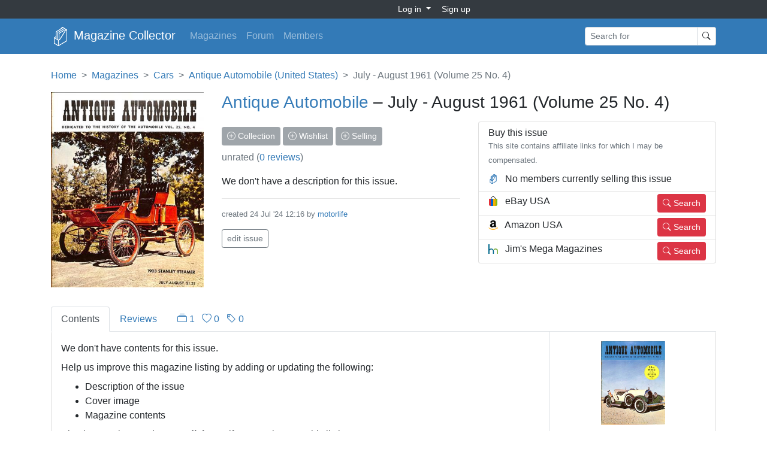

--- FILE ---
content_type: text/html; charset=utf-8
request_url: https://www.magazinecollector.net/magazines/cars/3993-antique-automobile/77450-1961-july-august-volume-25-number-4/
body_size: 7389
content:
<!DOCTYPE html>
<html lang="en">
<head>
	<meta charset="utf-8">
	<meta name="viewport" content="width=device-width, initial-scale=1, shrink-to-fit=no">
	<title>Antique Automobile (United States) July - August 1961 (Volume 25 No. 4) magazine contents and index</title>
	<meta property="og:title" content="Antique Automobile (United States) July - August 1961 (Volume 25 No. 4) magazine contents and index" />
	<meta name="twitter:title" content="Antique Automobile (United States) July - August 1961 (Volume 25 No. 4) magazine contents and index" />
		<link rel="canonical" href="https://www.magazinecollector.net/magazines/cars/3993-antique-automobile/77450-1961-july-august-volume-25-number-4/" />
		<meta property="og:url" content="https://www.magazinecollector.net/magazines/cars/3993-antique-automobile/77450-1961-july-august-volume-25-number-4/" />
		<meta name="twitter:url" content="https://www.magazinecollector.net/magazines/cars/3993-antique-automobile/77450-1961-july-august-volume-25-number-4/" />
		<meta name="description" content="Magazine contents and index for Antique Automobile (United States) July - August 1961 (Volume 25 No. 4) issue." />
		<meta property="og:description" content="Magazine contents and index for Antique Automobile (United States) July - August 1961 (Volume 25 No. 4) issue." />
		<meta name="twitter:description" content="Magazine contents and index for Antique Automobile (United States) July - August 1961 (Volume 25 No. 4) issue." />
		<meta property="og:image" content="http://www.magazinecollector.net/resources/issues/518bf0e5-3991-4557-bbef-7948d1d71a1e.jpg" />
		<meta name="twitter:image" content="http://www.magazinecollector.net/resources/issues/518bf0e5-3991-4557-bbef-7948d1d71a1e.jpg" />
	<meta name="twitter:card" content="summary" />
	<link href="/css/bootstrap.4.5.0.css" rel="stylesheet">
	<link rel="apple-touch-icon" sizes="57x57" href="/apple-touch-icon-57x57.png">
	<link rel="apple-touch-icon" sizes="60x60" href="/apple-touch-icon-60x60.png">
	<link rel="apple-touch-icon" sizes="72x72" href="/apple-touch-icon-72x72.png">
	<link rel="apple-touch-icon" sizes="76x76" href="/apple-touch-icon-76x76.png">
	<link rel="apple-touch-icon" sizes="114x114" href="/apple-touch-icon-114x114.png">
	<link rel="apple-touch-icon" sizes="120x120" href="/apple-touch-icon-120x120.png">
	<link rel="apple-touch-icon" sizes="144x144" href="/apple-touch-icon-144x144.png">
	<link rel="apple-touch-icon" sizes="152x152" href="/apple-touch-icon-152x152.png">
	<link rel="apple-touch-icon" sizes="180x180" href="/apple-touch-icon-180x180.png">
	<link rel="icon" type="image/png" href="/favicon-32x32.png" sizes="32x32">
	<link rel="icon" type="image/png" href="/favicon-194x194.png" sizes="194x194">
	<link rel="icon" type="image/png" href="/favicon-96x96.png" sizes="96x96">
	<link rel="icon" type="image/png" href="/android-chrome-192x192.png" sizes="192x192">
	<link rel="icon" type="image/png" href="/favicon-16x16.png" sizes="16x16">
	<link rel="manifest" href="/manifest.json">
	<meta name="apple-mobile-web-app-title" content="Magazine Collector">
	<meta name="application-name" content="Magazine Collector">
	<meta name="msapplication-TileColor" content="#00aba9">
	<meta name="msapplication-TileImage" content="/mstile-144x144.png">
	<meta name="theme-color" content="#ffffff">
	<script>(function (i, s, o, g, r, a, m) { i['GoogleAnalyticsObject'] = r; i[r] = i[r] || function () { (i[r].q = i[r].q || []).push(arguments) }, i[r].l = 1 * new Date(); a = s.createElement(o), m = s.getElementsByTagName(o)[0]; a.async = 1; a.src = g; m.parentNode.insertBefore(a, m) })(window, document, 'script', '//www.google-analytics.com/analytics.js', 'ga'); ga('create', 'UA-67604819-1', 'auto'); ga('send', 'pageview');</script>
	<style type="text/css">
		@media (max-width:1199px) {
		.container{max-width:100%}
		}
		@media (max-width: 1199px) {
		.navbar .container{padding-left:0;padding-right:0}
		}
		.promo{margin-top:20px;width:100%;overflow:hidden}
		@media (max-width:767px) {
		h1,.h1,h2,.h2{font-size:1.5rem}
		h3,.h3,h4,.h4{font-size:1.25rem}
		h5,.h5,h6,.h6{font-size:1rem}
		.breadcrumb{display:none}
		}
		legend{font-size:inherit}
		.lead{font-size:1rem;font-weight:500}
		.btn-white{background-color:#fff;border-color:#ced4da;color:#212529}
		.mcn-breadcrumb{display:flex;flex-wrap:wrap;margin-bottom:1rem;list-style:none}
		.mcn-breadcrumb-item+.mcn-breadcrumb-item{padding-left:.5rem}
		.mcn-breadcrumb-item+.mcn-breadcrumb-item::before{display:inline-block;padding-right:.5rem;color:#6c757d;content:">"}
		.mcn-breadcrumb-item+.mcn-breadcrumb-item:hover::before{text-decoration:underline;text-decoration:none}
		.mcn-breadcrumb-item.active{color:#6c757d}
		.mcn-breadcrumb h1{font-size:1rem;font-weight:400;line-height:1.5;margin-bottom:0}
		.btn-match{padding-bottom:7px;padding-top:7px}
		.card-body{min-height:.01px}
		@media (min-width:576px) {
		.border-left-sm{border-left:1px solid #dee2e6}
		}
		.navbar .input-group-sm select.form-control{background-clip:border-box}
		.btn-group-xs>.btn,.btn-xs{padding:0.25rem .4rem;font-size:.875rem;line-height:.5;border-radius:.2rem}
		.btn .icon-btn-caret:before{content:"\e904"}
		.btn.collapsed .icon-btn-caret:before{content:"\e902"}

		@media (max-width:991px) {
		.magazines-issue-index .next-prev-issues{border-top:1px solid #dee2e6}
		.magazines-issue-index .col-6:first-of-type{border-right:1px solid #dee2e6}
		}
		@media (min-width:992px) {
		.magazines-issue-index .next-prev-issues{border-left:1px solid #dee2e6}
		.magazines-issue-index .next-prev-issues-item{border-bottom:1px solid #dee2e6}
		.magazines-issue-index .col-6:last-of-type .next-prev-issues-item{margin-bottom:-1px}
		}
		.toolbar-active{position:absolute;top:5px;right:5px;height:6px;width:6px;border-radius:3px;background-color:#dc3545}

		#cropcontainer{position:relative}
		#cropbox{background:#fff;opacity:.3;left:0;top:0;position:absolute;border:1px dashed #186ab5;z-index:1000;margin:0;padding:0}
		#cropbox:hover{cursor:move}
		#resizeicon{position:absolute;height:16px;width:16px;background:url(/img/resize_icon.png);bottom:0;right:0;z-index:1001}
		#resizeicon:hover{cursor:se-resize}

		@font-face{font-family:'icomoon';src:url(/fonts/icomoon.eot?btzr8s);src:url(/fonts/icomoon.eot?btzr8s#iefix) format("embedded-opentype"),url(/fonts/icomoon.ttf?btzr8s) format("truetype"),url(/fonts/icomoon.woff?btzr8s) format("woff"),url(/fonts/icomoon.svg?btzr8s#icomoon) format("svg");font-weight:400;font-style:normal;font-display:block}
		[class^="icon-"],[class*=" icon-"]{font-family:'icomoon'!important;speak:never;font-style:normal;font-weight:400;font-variant:normal;text-transform:none;line-height:1;-webkit-font-smoothing:antialiased;-moz-osx-font-smoothing:grayscale;vertical-align:-1px}
		.icon-book:before{content:"\e900"}
		.icon-book-fill:before{content:"\e901"}
		.icon-caret-down-fill:before{content:"\e902"}
		.icon-caret-right-fill:before{content:"\e903"}
		.icon-caret-up-fill:before{content:"\e904"}
		.icon-chat-square-dots:before{content:"\e905"}
		.icon-chat-square-dots-fill:before{content:"\e906"}
		.icon-check:before{content:"\e907"}
		.icon-check-circle:before{content:"\e908"}
		.icon-clipboard-check:before{content:"\e909"}
		.icon-clock:before{content:"\e90a"}
		.icon-collection:before{content:"\e90b"}
		.icon-collection-fill:before{content:"\e90c"}
		.icon-dash:before{content:"\e90d"}
		.icon-dash-circle:before{content:"\e90e"}
		.icon-envelope:before{content:"\e90f"}
		.icon-exclamation-octagon:before{content:"\e910"}
		.icon-exclamation-triangle:before{content:"\e911"}
		.icon-flag:before{content:"\e912"}
		.icon-funnel:before{content:"\e913"}
		.icon-gear:before{content:"\e914"}
		.icon-globe:before{content:"\e915"}
		.icon-hand-thumbs-down:before{content:"\e916"}
		.icon-hand-thumbs-up:before{content:"\e917"}
		.icon-heart:before{content:"\e918"}
		.icon-heart-fill:before{content:"\e919"}
		.icon-inbox:before{content:"\e91a"}
		.icon-info-circle:before{content:"\e91b"}
		.icon-link:before{content:"\e91c"}
		.icon-pencil:before{content:"\e91d"}
		.icon-person:before{content:"\e91e"}
		.icon-plus:before{content:"\e91f"}
		.icon-plus-circle:before{content:"\e920"}
		.icon-question-circle:before{content:"\e921"}
		.icon-search:before{content:"\e922"}
		.icon-star:before{content:"\e923"}
		.icon-star-fill:before{content:"\e924"}
		.icon-star-half:before{content:"\e925"}
		.icon-tag:before{content:"\e926"}
		.icon-tag-fill:before{content:"\e927"}
		.icon-tags:before{content:"\e928"}
		.icon-trash:before{content:"\e929"}
		.icon-x:before{content:"\e92a"}
		.icon-x-circle:before{content:"\e92b"}

		.modal.full-height-modal .modal-dialog{height:calc(100vh - 40px);margin:20px auto}
		.modal.full-height-modal .modal-content{height:100%;display:flex;flex-direction:column}
		.modal.full-height-modal .modal-body{flex-grow:1;padding:0;overflow:hidden}
		.modal.full-height-modal .modal-body iframe{width:100%;height:100%;border:none}
	</style>
	<script src="https://code.jquery.com/jquery-3.5.1.min.js" integrity="sha256-9/aliU8dGd2tb6OSsuzixeV4y/faTqgFtohetphbbj0=" crossorigin="anonymous"></script>
</head>
<body>
	<div id="fb-root"></div>
	
	<div class="bg-dark text-white">
		<div class="container">
			<div class="row">
				<div class="col-sm-2 col-md-4 col-lg-6 hidden-xs-down">

				</div>
				<div class="col-sm-10 col-md-8 col-lg-6">
						<div class="dropdown float-left">
							<a id="loginDropdown" class="btn btn-link btn-sm text-white dropdown-toggle" href="#" role="button" data-toggle="dropdown" aria-haspopup="true" aria-expanded="false">
								Log in
							</a>
							<div class="dropdown-menu" aria-labelledby="loginDropdown">
								<form action="https://www.magazinecollector.net/members/login/" method="post" class="p-3" style="min-width:250px">
									<input name="d" type="hidden" value="/magazines/cars/3993-antique-automobile/77450-1961-july-august-volume-25-number-4/">
									<div class="mb-2">
										<label for="navbar-email" class="sr-only">User name or email address</label>
										<input id="navbar-email" name="email" type="text" class="form-control form-control-sm" placeholder="User name or email address" />
									</div>
									<div class="mb-2">
										<label for="navbar-password" class="sr-only">Password</label>
										<input id="navbar-password" name="password" type="password" class="form-control form-control-sm" placeholder="Password" />
									</div>
									<div class="form-check small mb-2">
										<input id="keepalive" name="keepalive" class="form-check-input" type="checkbox">
										<label for="keepalive" class="form-check-label">
											Stay signed in on this computer
										</label>
									</div>
									<button type="submit" class="btn btn-primary btn-sm">Log in</button>
								</form>
								<div class="dropdown-divider"></div>
								<a class="dropdown-item" href="https://www.magazinecollector.net/members/signup/">Sign up</a>
								<a class="dropdown-item" href="https://www.magazinecollector.net/members/account-recovery/">Forgot password?</a>
							</div>
						</div>
						<div class="float-left">
							<a href="https://www.magazinecollector.net/members/signup/" class="btn btn-link btn-sm text-white">Sign up</a>
						</div>
				</div>
			</div>
		</div>
	</div>
	<nav class="navbar navbar-expand-md navbar navbar-dark bg-primary">
		<div class="container">
			<a class="navbar-brand" href="https://www.magazinecollector.net/">
				<img alt="Magazine Collector" src="/img/logo.png" style="height:32px" /> Magazine Collector
			</a>
			<button class="navbar-toggler navbar-toggler-right" type="button" data-toggle="collapse" data-target="#mainNavToggler" aria-controls="mainNavToggler" aria-expanded="false" aria-label="Toggle navigation">
				<span class="navbar-toggler-icon"></span>
			</button>
			<div id="mainNavToggler" class="collapse navbar-collapse">
				<ul class="navbar-nav mr-auto mt-2 mt-md-0">
					<li class="nav-item">
						<a class="nav-link" href="https://www.magazinecollector.net/magazines/">Magazines</a>
					</li>
					<li class="nav-item">
						<a class="nav-link" href="https://www.magazinecollector.net/forum/">Forum</a>
					</li>
					<li class="nav-item">
						<a class="nav-link" href="https://www.magazinecollector.net/members/">Members</a>
					</li>
				</ul>
				<form action="https://www.magazinecollector.net/magazines/search/" method="get" class="form-inline my-2 my-lg-0">
					<label for="navbar-for" class="sr-only">Search for</label>
					<div class="input-group input-group-sm">
						<input id="navbar-for" name="for" class="form-control" type="text" placeholder="Search for">
						<span class="input-group-append">
							<button class="btn btn-white" type="submit"><span class="icon-search" arial-label="Search"></span></button>
						</span>
					</div>
				</form>
			</div>
		</div>
	</nav>
			<div class="magazines-issue-index container mt-4">
			<div class="mcn-breadcrumb">
				<a class="mcn-breadcrumb-item" href="https://www.magazinecollector.net/">Home</a>
				<a class="mcn-breadcrumb-item" href="https://www.magazinecollector.net/magazines/">Magazines</a>
				<a class="mcn-breadcrumb-item" href="https://www.magazinecollector.net/magazines/cars/">Cars</a>
				<a class="mcn-breadcrumb-item" href="https://www.magazinecollector.net/magazines/cars/3993-antique-automobile/">Antique Automobile (United States)</a>
				<span class="mcn-breadcrumb-item active d-none d-sm-block">July - August 1961 (Volume 25 No. 4)</span>
			</div>
			<div class="row">
				<div class="col-md-3">
					<div class="row justify-content-center">
						<div class="col-8 col-sm-6 col-md-12">
								<p><a href="https://www.magazinecollector.net/resources/issues/518bf0e5-3991-4557-bbef-7948d1d71a1e.jpg" target="_blank"><img alt="Antique Automobile (United States) July - August 1961 (Volume 25 No. 4)" src="/resources/issues/518bf0e5-3991-4557-bbef-7948d1d71a1e.jpg" class="img-fluid" /></a></p>
						</div>
					</div>
				</div>
				<div class="col-md-9">
					<div>
						
						<h1 class="h3 text-center text-md-left mb-3">
							<a href="https://www.magazinecollector.net/magazines/cars/3993-antique-automobile/">Antique Automobile</a> &ndash;
							July - August 1961 (Volume 25 No. 4)
						</h1>
					</div>
					<div class="row align-items-center">
						<div class="col-lg-6">
								<div class="text-center text-md-left mb-2">
									<button type="button" disabled class="btn btn-sm btn-secondary" title="Sign in to add to your collection"><span class="icon-plus-circle"></span> Collection</button>
									<button type="button" disabled class="btn btn-sm btn-secondary" title="Sign in to add to your wishlist"><span class="icon-plus-circle"></span> Wishlist</button>
									<button type="button" disabled class="btn btn-sm btn-secondary" title="Sign in to add to your selling"><span class="icon-plus-circle"></span> Selling</button>
								</div>
							<div class="text-center text-md-left mb-3"><span class="text-muted">unrated</span> <span class="text-muted">(<a href="#reviews">0 reviews</a>)</span></div>
							<div class="mb-3">
								We don't have a description for this issue.
							</div>
							<hr class="my-3" />
							<div class="mb-3 small">
								<span class="text-muted">created <span class="date-local" data-date="2024-07-24T12:16:34Z">Jul 24 '24 at 12:16 (UTC)</span> by <a href="https://www.magazinecollector.net/members/6749/">motorlife</a></span>
							</div>
							<div class="mb-3">
								<a href="https://www.magazinecollector.net/magazines/issue/edit/77450/" class="btn btn-sm btn-outline-secondary" rel="nofollow">edit issue</a>
							</div>
						</div>
							<div class="col-lg-6">
								<div class="card">
									<div class="card-body p-0">
										<div class="pt-2 px-3">
											<h2 class="h6 mb-0">Buy this issue</h2>
											<small class="text-muted">This site contains affiliate links for which I may be compensated.</small>
										</div>
												<div class="row py-1 px-3">
													<div class="col-12 text-truncate py-1">
														<img alt="" src="/img/mcn-logo.png" class="mr-2" />
															<span>No members currently selling this issue</span>
													</div>
												</div>
												<hr class="my-0" />
												<div class="row py-1 px-3">
													<div class="col-8 text-truncate">
														<img alt="" src="/img/ebay-logo.png" class="mr-2" />
														eBay USA
													</div>
													<div class="col-4 text-right">
														<a href="https://www.ebay.com/sch/i.html?_from=R40&_trksid=p2499334.m570.l1313&_nkw=antique+automobile+jul+1961&_sacat=280&mkcid=1&mkrid=711-53200-19255-0&siteid=0&campid=5338599942&customid=&toolid=10001&mkevt=1" target="_blank" class="btn btn-danger btn-sm" onclick="ga('send', 'event', 'IssuePage', 'Click', 'ebay-usa');"><span class="icon-search"></span> Search</a>
													</div>
												</div>
												<hr class="my-0" />
												<div class="row py-1 px-3">
													<div class="col-8 text-truncate">
														<img alt="" src="/img/amazon-logo.png" class="mr-2" />
														Amazon USA
													</div>
													<div class="col-4 text-right">
														<a href="https://www.amazon.com/gp/search?ie=UTF8&tag=compoutpost-20&linkCode=ur2&linkId=a27f89b7cfdadfe38d2ed6b8e6c8a02e&camp=1789&creative=9325&index=books&keywords=antique+automobile+jul+1961" target="_blank" class="btn btn-danger btn-sm" onclick="ga('send', 'event', 'IssuePage', 'Click', 'ebay-usa');"><span class="icon-search"></span> Search</a>
													</div>
												</div>
											<hr class="my-0" />
											<div class="row py-1 px-3">
												<div class="col-8 text-truncate">
													<img alt="" src="/img/jims-logo.png" class="mr-2" />
													Jim's Mega Magazines 
												</div>
												<div class="col-4 text-right">
													<a href="https://jimsmegamagazines.com/?keywords=antique+automobile+jul+1961" target="_blank" class="btn btn-danger btn-sm" onclick="ga('send', 'event', 'IssuePage', 'Click', 'jimsmegamagazines');"><span class="icon-search"></span> Search</a>
												</div>
											</div>
									</div>
								</div>
							</div>
					</div>
				</div>
			</div>
			<ul id="issue-tabs" class="nav nav-tabs mt-3" role="tablist">
				<li class="nav-item" role="presentation">
					<a id="issue-contents-tab" class="nav-link active" data-toggle="tab" href="#issue-contents" role="tab" aria-controls="issue-contents" aria-selected="true">Contents</a>
				</li>
				<li class="nav-item" role="presentation">
					<a id="issue-reviews-tab" class="nav-link" data-toggle="tab" href="#issue-reviews" role="tab" aria-controls="issue-reviews" aria-selected="false">Reviews</a>
				</li>
				<li class="nav-item">
					<a id="issue-members-tab" class="nav-link" data-toggle="tab" href="#issue-members" role="tab" aria-controls="issue-members" aria-selected="false">
						<span class="mr-2" title="1 member has this issue"><span class="icon-collection"></span> 1</span>
						<span class="mr-2" title="0 members want this issue"><span class="icon-heart"></span> 0</span>
						<span title="0 members selling this issue"><span class="icon-tag"></span> 0</span>
					</a>
				</li>
			</ul>
			<div class="card border-top-0 mb-3">
				<div class="card-body p-0">
					<div class="row no-gutters">
						<div class="col-lg-9">
							<div id="issue-tabs-content" class="tab-content p-3">
								<div id="issue-contents" class="tab-pane show active" role="tabpanel" aria-labelledby="issue-contents-tab">
										<div class="mb-2">
											We don't have contents for this issue.
										</div>
										<div class="mb-2">
											Help us improve this magazine listing by adding or updating the following:
										</div>
										<ul class="mb-2">
											<li>Description of the issue</li>
											<li>Cover image</li>
											<li>Magazine contents</li>
										</ul>
										<div>
											Sign in or register and press <strong>edit issue</strong> if you can improve this listing.
										</div>
								</div>
								<div id="issue-reviews" class="tab-pane fade" role="tabpanel" aria-labelledby="issue-reviews-tab">
											<p>There are no reviews yet. Be the first to write a review!</p>
									<div><a href="https://www.magazinecollector.net/magazines/review/issue/37064/" class="btn btn-sm btn-secondary" rel="nofollow">add review</a></div>
								</div>
								<div id="issue-members" class="tab-pane fade" role="tabpanel" aria-labelledby="issue-members-tab">
										<h2 class="h6">Collections (1)</h2>
											<div class="row">
													<div class="col-4 col-md-3 col-lg-4 mb-3">
														<div class="row position-relative">
															<div class="col-sm-4">
																<a href="https://www.magazinecollector.net/members/6749/"><img alt="motorlife" src="https://secure.gravatar.com/avatar/8f2a27eea09df2f93970684c4247a036.jpg?d=identicon&amp;r=g&amp;s=150" class="img-fluid" /></a>
															</div>
															<div class="col-sm-8">
																<a href="https://www.magazinecollector.net/members/6749/">motorlife</a><br />
																<small>
																	114,834 Reputation<br />
																	<span class="badge badge-success">19,373</span>
																	<span class="badge badge-info">67</span>
																	<span class="badge badge-warning">2,638</span>
																</small><br />
															</div>
														</div>
													</div>
											</div>
										<hr />
										<h2 class="h6">Wishlists (0)</h2>
											<div class="mb-3">
												<span class="icon-info-circle"></span> No members have this issue in their wishlist
											</div>
										<hr />
										<h2 class="h6">Selling lists (0)</h2>
											<div class="mb-3">
												<span class="icon-info-circle"></span> No members have this issue in their selling list
											</div>
								</div>
							</div>
						</div>
						<div class="next-prev-issues col-lg-3">
												<div class="row">
														<div class="col-6 col-lg-12">
															<div class="next-prev-issues-item">
																<div class="p-3">
																		<div class="row justify-content-center">
																			<div class="col-8 col-sm-6 col-md-6 col-lg-6 col-xl-6 mb-2">
																				<a href="https://www.magazinecollector.net/magazines/cars/3993-antique-automobile/77451-1961-september-october-volume-25-number-5/"><img alt="" src="/resources/issues/62096a79-c20d-4a9b-917f-07a0caa85a7e.jpg" class="img-fluid" /></a>
																			</div>
																		</div>
																		<div class="">Next issue</div>
																	<div>
																		<a href="https://www.magazinecollector.net/magazines/cars/3993-antique-automobile/77451-1961-september-october-volume-25-number-5/">September - October 1961 (Volume 25 No. 5)</a>
																	</div>
																</div>
															</div>
														</div>
														<div class="col-6 col-lg-12">
															<div class="next-prev-issues-item">
																<div class="p-3">
																		<div class="row justify-content-center">
																			<div class="col-8 col-sm-6 col-md-6 col-lg-6 col-xl-6 mb-2">
																				<a href="https://www.magazinecollector.net/magazines/cars/3993-antique-automobile/77449-1961-may-june-volume-25-number-3/"><img alt="" src="/resources/issues/f3312fc2-dd9c-440d-b114-7e3232c6b887.jpg" class="img-fluid" /></a>
																			</div>
																		</div>
																		<div class="">Previous issue</div>
																	<div>
																		<a href="https://www.magazinecollector.net/magazines/cars/3993-antique-automobile/77449-1961-may-june-volume-25-number-3/">May - June 1961 (Volume 25 No. 3)</a>
																	</div>
																</div>
															</div>
														</div>
												</div>
						</div>
					</div>
				</div>
			</div>
			<div id="selling" class="card my-3">
				<div class="card-body">
					<h2 class="h5 card-title mb-2">Buy or sell this issue</h2>
					<div class="mb-2">
						Following is a list of members who have a copy of this issue for sale.
						Contact a seller to request condition and price and ask about postage or pick up.
						Registration is required to contact members.
					</div>
					<div class="mb-3">
						Have a copy of this issue you would like to sell?
						Sign in or register and add this issue to your selling list.
					</div>
					<div class="card">
						<div class="card-header d-none d-md-block px-0 py-1">
							<div class="row mx-0 px-1 align-items-center">
								<div class="col-2 font-weight-bold px-2">
									Price
								</div>
								<div class="col-3 font-weight-bold px-1">
									Condition
								</div>
								<div class="col-3 font-weight-bold px-1">
									Seller
								</div>
								<div class="col-2 font-weight-bold px-1">
									Location
								</div>
								<div class="col-2 font-weight-bold px-1">
									Ready to buy?
								</div>
							</div>
						</div>
							<div class="py-2 px-1 text-center"><span class="icon-info-circle"></span> No members currently selling this issue.</div>
					</div>

				</div>
			</div>
		</div>
		<script>
			$("a[href='#issue-members-tab']").on('click', function (e) {
				//e.preventDefault();
				$('#issue-members-tab').tab('show');
			});
		</script>

		<div class="container content mt-3">
			<hr />
			<div class="promo">
				<script async src="//pagead2.googlesyndication.com/pagead/js/adsbygoogle.js"></script>
				<ins class="adsbygoogle"
					 style="display:block"
					 data-ad-client="ca-pub-7192742313196126"
					 data-ad-slot="7342357612"
					 data-ad-format="auto"></ins>
				<script>
					(adsbygoogle = window.adsbygoogle || []).push({});
				</script>
			</div>
		</div>
	<footer class="bg-dark text-white mt-3">
		<div class="container pt-3">
			<div class="row">
				<div class="col-lg-9 text-center text-lg-left">
					<a href="https://www.magazinecollector.net/" class="text-white">Home</a> &middot;
					<a href="https://www.magazinecollector.net/magazines/" class="text-white">Magazines</a> &middot;
					<a href="https://www.magazinecollector.net/magazines/search/" class="text-white">Search</a> &middot;
					<a href="https://www.magazinecollector.net/forum/" class="text-white">Forum</a> &middot;
					<a href="https://www.magazinecollector.net/members/" class="text-white">Members</a> &middot;
					<a href="https://www.magazinecollector.net/about/" class="text-white">About</a> &middot;
					<a href="https://www.magazinecollector.net/help/" class="text-white">Help</a> &middot;
					<a href="https://www.magazinecollector.net/contact/" class="text-white">Contact</a> &middot;
					<a href="https://www.magazinecollector.net/privacy-policy/" class="text-white">Privacy Policy</a>
				</div>
				<div class="col-lg-3 text-center text-lg-right">
					<a href="https://motortraders.net/@magazinecollector" target="_blank"><img alt="Follow on MTN" src="/img/carchat-follow.png" /></a>
					
					

				</div>
				<div class="col-lg-9 text-center text-lg-left">
					&copy; Copyright 2015 - 2026. All rights reserved.
				</div>
			</div>
			<hr />
			<p class="small">
				All product names, logos, and brands are property of their respective owners.
				All company, product and service names used in this website are for identification purposes only.
				Use of these names, logos, and brands does not imply affiliation or endorsement.
				This site operates under the "fair dealing" clause of the The Copyright Act 1968 (Cth).
				Statements expressed by members of this website are of a personal opinion which may not necessarily be shared or condoned by the owners and operators of the Magazine Collector website.
				The Magazine Collector website owners do not accept responsibility for any loss, expense or liability that you may incur from using or relying on the information sourced from this website.
				Some icons made by <a href="http://www.freepik.com/" target="_blank" class="text-white">Freepik</a> from <a href="http://www.flaticon.com/" target="_blank" class="text-white">www.flaticon.com</a>.
			</p>
		</div>
		<br />
	</footer>
	<script src="https://cdn.jsdelivr.net/npm/popper.js@1.16.0/dist/umd/popper.min.js" integrity="sha384-Q6E9RHvbIyZFJoft+2mJbHaEWldlvI9IOYy5n3zV9zzTtmI3UksdQRVvoxMfooAo" crossorigin="anonymous"></script>
	<script src="https://stackpath.bootstrapcdn.com/bootstrap/4.5.0/js/bootstrap.min.js" integrity="sha384-OgVRvuATP1z7JjHLkuOU7Xw704+h835Lr+6QL9UvYjZE3Ipu6Tp75j7Bh/kR0JKI" crossorigin="anonymous"></script>
	<script>
		$(function () { var e = ["Jan", "Feb", "Mar", "Apr", "May", "Jun", "Jul", "Aug", "Sep", "Oct", "Nov", "Dec"]; $(".date-local").each(function () { var t = new Date($(this).data("date")); $(this).attr("title", t), $(this).html(t.getDate() + " " + e[t.getMonth()] + " '" + (t.getFullYear() + "").substr(2, 2) + " " + (t.getHours() < 10 ? "0" : "") + t.getHours() + ":" + (t.getMinutes() < 10 ? "0" : "") + t.getMinutes()) }) });

		$(function () {
			$(".read-more").each(function () {
				var target = $(this).attr("href");
				$(target).hide();
			});

			$(".read-more").on("click", function (e) {
				e.preventDefault();
				var target = $(this).attr("href");

				if ($(this).data("collapse") != "" && $(target).is(":hidden")) {
					$($(this).data("collapse")).collapse('show');
				}

				$(target).toggle();
				$(this).text($(this).text() == "more" ? "less" : "more");
			});
		});

		$(function () {
			$(".async-content").on("click", ".async-button", function () {
				event.preventDefault();

				var url = $(this).attr("href");

				var elem = $(this);

				$(this).attr("disabled", "disabled");

				$.ajax({
					url: url + (url.indexOf("?") === -1 ? "?" : "&") + "async=on",
					method: "POST",
					dataType: "html"
				})
				.done(function (data) {
					elem.replaceWith(data);
				})
				.fail(function (jqXHR) {
					$(this).removeAttr("disabled");

					console.log(jqXHR.status);

					if (jqXHR.status == 401) {
						location.href = url;
					}
					else {
						alert("An error ocurred");
					}
				});
			});
		});
	</script>
</body>
</html>

--- FILE ---
content_type: text/html; charset=utf-8
request_url: https://www.google.com/recaptcha/api2/aframe
body_size: 267
content:
<!DOCTYPE HTML><html><head><meta http-equiv="content-type" content="text/html; charset=UTF-8"></head><body><script nonce="lEM6ci3GCeFOs6cuZPk8Bw">/** Anti-fraud and anti-abuse applications only. See google.com/recaptcha */ try{var clients={'sodar':'https://pagead2.googlesyndication.com/pagead/sodar?'};window.addEventListener("message",function(a){try{if(a.source===window.parent){var b=JSON.parse(a.data);var c=clients[b['id']];if(c){var d=document.createElement('img');d.src=c+b['params']+'&rc='+(localStorage.getItem("rc::a")?sessionStorage.getItem("rc::b"):"");window.document.body.appendChild(d);sessionStorage.setItem("rc::e",parseInt(sessionStorage.getItem("rc::e")||0)+1);localStorage.setItem("rc::h",'1768579836114');}}}catch(b){}});window.parent.postMessage("_grecaptcha_ready", "*");}catch(b){}</script></body></html>

--- FILE ---
content_type: text/plain
request_url: https://www.google-analytics.com/j/collect?v=1&_v=j102&a=1475881975&t=pageview&_s=1&dl=https%3A%2F%2Fwww.magazinecollector.net%2Fmagazines%2Fcars%2F3993-antique-automobile%2F77450-1961-july-august-volume-25-number-4%2F&ul=en-us%40posix&dt=Antique%20Automobile%20(United%20States)%20July%20-%20August%201961%20(Volume%2025%20No.%204)%20magazine%20contents%20and%20index&sr=1280x720&vp=1280x720&_u=IEBAAEABAAAAACAAI~&jid=1658603872&gjid=1181547238&cid=652240977.1768579835&tid=UA-67604819-1&_gid=219881306.1768579835&_r=1&_slc=1&z=10524405
body_size: -453
content:
2,cG-7HP3W7SKD9